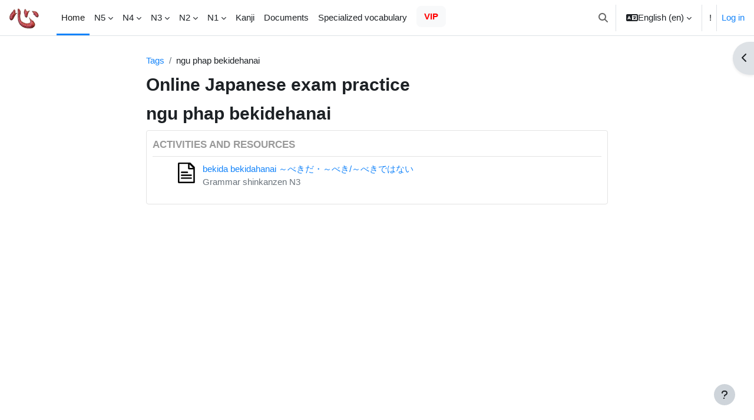

--- FILE ---
content_type: text/html; charset=utf-8
request_url: https://www.luyenthitiengnhat.edu.vn/tag/index.php?tc=1&tag=ngu%20phap%20bekidehanai&from=9456&ctx=9456
body_size: 20690
content:
<!DOCTYPE html>

<html  dir="ltr" lang="en" xml:lang="en">
<head>
    <title>Tag - ngu phap bekidehanai | Online Japanese exam practice</title>
    <link rel="shortcut icon" href="https://www.luyenthitiengnhat.edu.vn/theme/image.php/boost/theme/1752013149/favicon" />
    <meta http-equiv="Content-Type" content="text/html; charset=utf-8" />
<meta name="keywords" content="moodle, Tag - ngu phap bekidehanai | Online Japanese exam practice" />
<link rel="stylesheet" type="text/css" href="https://www.luyenthitiengnhat.edu.vn/theme/yui_combo.php?rollup/3.18.1/yui-moodlesimple-min.css" /><script id="firstthemesheet" type="text/css">/** Required in order to fix style inclusion problems in IE with YUI **/</script><link rel="stylesheet" type="text/css" href="https://www.luyenthitiengnhat.edu.vn/theme/styles.php/boost/1752013149_1656087487/all" />
<script>
//<![CDATA[
var M = {}; M.yui = {};
M.pageloadstarttime = new Date();
M.cfg = {"wwwroot":"https:\/\/www.luyenthitiengnhat.edu.vn","homeurl":{},"sesskey":"8rX7a2QnMR","sessiontimeout":"4838400","sessiontimeoutwarning":1200,"themerev":"1752013149","slasharguments":1,"theme":"boost","iconsystemmodule":"core\/icon_system_fontawesome","jsrev":"1752013149","admin":"admin","svgicons":true,"usertimezone":"Asia\/Ho_Chi_Minh","language":"en","courseId":1,"courseContextId":2,"contextid":1,"contextInstanceId":0,"langrev":1764703467,"templaterev":"1752013149"};var yui1ConfigFn = function(me) {if(/-skin|reset|fonts|grids|base/.test(me.name)){me.type='css';me.path=me.path.replace(/\.js/,'.css');me.path=me.path.replace(/\/yui2-skin/,'/assets/skins/sam/yui2-skin')}};
var yui2ConfigFn = function(me) {var parts=me.name.replace(/^moodle-/,'').split('-'),component=parts.shift(),module=parts[0],min='-min';if(/-(skin|core)$/.test(me.name)){parts.pop();me.type='css';min=''}
if(module){var filename=parts.join('-');me.path=component+'/'+module+'/'+filename+min+'.'+me.type}else{me.path=component+'/'+component+'.'+me.type}};
YUI_config = {"debug":false,"base":"https:\/\/www.luyenthitiengnhat.edu.vn\/lib\/yuilib\/3.18.1\/","comboBase":"https:\/\/www.luyenthitiengnhat.edu.vn\/theme\/yui_combo.php?","combine":true,"filter":null,"insertBefore":"firstthemesheet","groups":{"yui2":{"base":"https:\/\/www.luyenthitiengnhat.edu.vn\/lib\/yuilib\/2in3\/2.9.0\/build\/","comboBase":"https:\/\/www.luyenthitiengnhat.edu.vn\/theme\/yui_combo.php?","combine":true,"ext":false,"root":"2in3\/2.9.0\/build\/","patterns":{"yui2-":{"group":"yui2","configFn":yui1ConfigFn}}},"moodle":{"name":"moodle","base":"https:\/\/www.luyenthitiengnhat.edu.vn\/theme\/yui_combo.php?m\/1752013149\/","combine":true,"comboBase":"https:\/\/www.luyenthitiengnhat.edu.vn\/theme\/yui_combo.php?","ext":false,"root":"m\/1752013149\/","patterns":{"moodle-":{"group":"moodle","configFn":yui2ConfigFn}},"filter":null,"modules":{"moodle-core-event":{"requires":["event-custom"]},"moodle-core-dragdrop":{"requires":["base","node","io","dom","dd","event-key","event-focus","moodle-core-notification"]},"moodle-core-blocks":{"requires":["base","node","io","dom","dd","dd-scroll","moodle-core-dragdrop","moodle-core-notification"]},"moodle-core-notification":{"requires":["moodle-core-notification-dialogue","moodle-core-notification-alert","moodle-core-notification-confirm","moodle-core-notification-exception","moodle-core-notification-ajaxexception"]},"moodle-core-notification-dialogue":{"requires":["base","node","panel","escape","event-key","dd-plugin","moodle-core-widget-focusafterclose","moodle-core-lockscroll"]},"moodle-core-notification-alert":{"requires":["moodle-core-notification-dialogue"]},"moodle-core-notification-confirm":{"requires":["moodle-core-notification-dialogue"]},"moodle-core-notification-exception":{"requires":["moodle-core-notification-dialogue"]},"moodle-core-notification-ajaxexception":{"requires":["moodle-core-notification-dialogue"]},"moodle-core-actionmenu":{"requires":["base","event","node-event-simulate"]},"moodle-core-handlebars":{"condition":{"trigger":"handlebars","when":"after"}},"moodle-core-lockscroll":{"requires":["plugin","base-build"]},"moodle-core-formchangechecker":{"requires":["base","event-focus","moodle-core-event"]},"moodle-core-chooserdialogue":{"requires":["base","panel","moodle-core-notification"]},"moodle-core-maintenancemodetimer":{"requires":["base","node"]},"moodle-core_availability-form":{"requires":["base","node","event","event-delegate","panel","moodle-core-notification-dialogue","json"]},"moodle-backup-backupselectall":{"requires":["node","event","node-event-simulate","anim"]},"moodle-course-dragdrop":{"requires":["base","node","io","dom","dd","dd-scroll","moodle-core-dragdrop","moodle-core-notification","moodle-course-coursebase","moodle-course-util"]},"moodle-course-categoryexpander":{"requires":["node","event-key"]},"moodle-course-util":{"requires":["node"],"use":["moodle-course-util-base"],"submodules":{"moodle-course-util-base":{},"moodle-course-util-section":{"requires":["node","moodle-course-util-base"]},"moodle-course-util-cm":{"requires":["node","moodle-course-util-base"]}}},"moodle-course-management":{"requires":["base","node","io-base","moodle-core-notification-exception","json-parse","dd-constrain","dd-proxy","dd-drop","dd-delegate","node-event-delegate"]},"moodle-form-dateselector":{"requires":["base","node","overlay","calendar"]},"moodle-form-shortforms":{"requires":["node","base","selector-css3","moodle-core-event"]},"moodle-question-preview":{"requires":["base","dom","event-delegate","event-key","core_question_engine"]},"moodle-question-chooser":{"requires":["moodle-core-chooserdialogue"]},"moodle-question-searchform":{"requires":["base","node"]},"moodle-availability_completion-form":{"requires":["base","node","event","moodle-core_availability-form"]},"moodle-availability_date-form":{"requires":["base","node","event","io","moodle-core_availability-form"]},"moodle-availability_grade-form":{"requires":["base","node","event","moodle-core_availability-form"]},"moodle-availability_group-form":{"requires":["base","node","event","moodle-core_availability-form"]},"moodle-availability_grouping-form":{"requires":["base","node","event","moodle-core_availability-form"]},"moodle-availability_profile-form":{"requires":["base","node","event","moodle-core_availability-form"]},"moodle-mod_assign-history":{"requires":["node","transition"]},"moodle-mod_quiz-dragdrop":{"requires":["base","node","io","dom","dd","dd-scroll","moodle-core-dragdrop","moodle-core-notification","moodle-mod_quiz-quizbase","moodle-mod_quiz-util-base","moodle-mod_quiz-util-page","moodle-mod_quiz-util-slot","moodle-course-util"]},"moodle-mod_quiz-quizbase":{"requires":["base","node"]},"moodle-mod_quiz-questionchooser":{"requires":["moodle-core-chooserdialogue","moodle-mod_quiz-util","querystring-parse"]},"moodle-mod_quiz-autosave":{"requires":["base","node","event","event-valuechange","node-event-delegate","io-form"]},"moodle-mod_quiz-modform":{"requires":["base","node","event"]},"moodle-mod_quiz-toolboxes":{"requires":["base","node","event","event-key","io","moodle-mod_quiz-quizbase","moodle-mod_quiz-util-slot","moodle-core-notification-ajaxexception"]},"moodle-mod_quiz-util":{"requires":["node","moodle-core-actionmenu"],"use":["moodle-mod_quiz-util-base"],"submodules":{"moodle-mod_quiz-util-base":{},"moodle-mod_quiz-util-slot":{"requires":["node","moodle-mod_quiz-util-base"]},"moodle-mod_quiz-util-page":{"requires":["node","moodle-mod_quiz-util-base"]}}},"moodle-message_airnotifier-toolboxes":{"requires":["base","node","io"]},"moodle-filter_glossary-autolinker":{"requires":["base","node","io-base","json-parse","event-delegate","overlay","moodle-core-event","moodle-core-notification-alert","moodle-core-notification-exception","moodle-core-notification-ajaxexception"]},"moodle-editor_atto-editor":{"requires":["node","transition","io","overlay","escape","event","event-simulate","event-custom","node-event-html5","node-event-simulate","yui-throttle","moodle-core-notification-dialogue","moodle-editor_atto-rangy","handlebars","timers","querystring-stringify"]},"moodle-editor_atto-plugin":{"requires":["node","base","escape","event","event-outside","handlebars","event-custom","timers","moodle-editor_atto-menu"]},"moodle-editor_atto-menu":{"requires":["moodle-core-notification-dialogue","node","event","event-custom"]},"moodle-editor_atto-rangy":{"requires":[]},"moodle-report_eventlist-eventfilter":{"requires":["base","event","node","node-event-delegate","datatable","autocomplete","autocomplete-filters"]},"moodle-report_loglive-fetchlogs":{"requires":["base","event","node","io","node-event-delegate"]},"moodle-gradereport_history-userselector":{"requires":["escape","event-delegate","event-key","handlebars","io-base","json-parse","moodle-core-notification-dialogue"]},"moodle-qbank_editquestion-chooser":{"requires":["moodle-core-chooserdialogue"]},"moodle-tool_lp-dragdrop-reorder":{"requires":["moodle-core-dragdrop"]},"moodle-assignfeedback_editpdf-editor":{"requires":["base","event","node","io","graphics","json","event-move","event-resize","transition","querystring-stringify-simple","moodle-core-notification-dialog","moodle-core-notification-alert","moodle-core-notification-warning","moodle-core-notification-exception","moodle-core-notification-ajaxexception"]},"moodle-atto_accessibilitychecker-button":{"requires":["color-base","moodle-editor_atto-plugin"]},"moodle-atto_accessibilityhelper-button":{"requires":["moodle-editor_atto-plugin"]},"moodle-atto_align-button":{"requires":["moodle-editor_atto-plugin"]},"moodle-atto_bold-button":{"requires":["moodle-editor_atto-plugin"]},"moodle-atto_charmap-button":{"requires":["moodle-editor_atto-plugin"]},"moodle-atto_clear-button":{"requires":["moodle-editor_atto-plugin"]},"moodle-atto_collapse-button":{"requires":["moodle-editor_atto-plugin"]},"moodle-atto_emojipicker-button":{"requires":["moodle-editor_atto-plugin"]},"moodle-atto_emoticon-button":{"requires":["moodle-editor_atto-plugin"]},"moodle-atto_equation-button":{"requires":["moodle-editor_atto-plugin","moodle-core-event","io","event-valuechange","tabview","array-extras"]},"moodle-atto_h5p-button":{"requires":["moodle-editor_atto-plugin"]},"moodle-atto_html-button":{"requires":["promise","moodle-editor_atto-plugin","moodle-atto_html-beautify","moodle-atto_html-codemirror","event-valuechange"]},"moodle-atto_html-beautify":{},"moodle-atto_html-codemirror":{"requires":["moodle-atto_html-codemirror-skin"]},"moodle-atto_image-button":{"requires":["moodle-editor_atto-plugin"]},"moodle-atto_indent-button":{"requires":["moodle-editor_atto-plugin"]},"moodle-atto_italic-button":{"requires":["moodle-editor_atto-plugin"]},"moodle-atto_link-button":{"requires":["moodle-editor_atto-plugin"]},"moodle-atto_managefiles-button":{"requires":["moodle-editor_atto-plugin"]},"moodle-atto_managefiles-usedfiles":{"requires":["node","escape"]},"moodle-atto_media-button":{"requires":["moodle-editor_atto-plugin","moodle-form-shortforms"]},"moodle-atto_noautolink-button":{"requires":["moodle-editor_atto-plugin"]},"moodle-atto_orderedlist-button":{"requires":["moodle-editor_atto-plugin"]},"moodle-atto_recordrtc-button":{"requires":["moodle-editor_atto-plugin","moodle-atto_recordrtc-recording"]},"moodle-atto_recordrtc-recording":{"requires":["moodle-atto_recordrtc-button"]},"moodle-atto_rtl-button":{"requires":["moodle-editor_atto-plugin"]},"moodle-atto_strike-button":{"requires":["moodle-editor_atto-plugin"]},"moodle-atto_subscript-button":{"requires":["moodle-editor_atto-plugin"]},"moodle-atto_superscript-button":{"requires":["moodle-editor_atto-plugin"]},"moodle-atto_table-button":{"requires":["moodle-editor_atto-plugin","moodle-editor_atto-menu","event","event-valuechange"]},"moodle-atto_title-button":{"requires":["moodle-editor_atto-plugin"]},"moodle-atto_underline-button":{"requires":["moodle-editor_atto-plugin"]},"moodle-atto_undo-button":{"requires":["moodle-editor_atto-plugin"]},"moodle-atto_unorderedlist-button":{"requires":["moodle-editor_atto-plugin"]}}},"gallery":{"name":"gallery","base":"https:\/\/www.luyenthitiengnhat.edu.vn\/lib\/yuilib\/gallery\/","combine":true,"comboBase":"https:\/\/www.luyenthitiengnhat.edu.vn\/theme\/yui_combo.php?","ext":false,"root":"gallery\/1752013149\/","patterns":{"gallery-":{"group":"gallery"}}}},"modules":{"core_filepicker":{"name":"core_filepicker","fullpath":"https:\/\/www.luyenthitiengnhat.edu.vn\/lib\/javascript.php\/1752013149\/repository\/filepicker.js","requires":["base","node","node-event-simulate","json","async-queue","io-base","io-upload-iframe","io-form","yui2-treeview","panel","cookie","datatable","datatable-sort","resize-plugin","dd-plugin","escape","moodle-core_filepicker","moodle-core-notification-dialogue"]},"core_comment":{"name":"core_comment","fullpath":"https:\/\/www.luyenthitiengnhat.edu.vn\/lib\/javascript.php\/1752013149\/comment\/comment.js","requires":["base","io-base","node","json","yui2-animation","overlay","escape"]}},"logInclude":[],"logExclude":[],"logLevel":null};
M.yui.loader = {modules: {}};

//]]>
</script>

 <meta name = "msvalidate.01" content = "4ED39D4C28140F9F5A6B8B781E0FE98E" />
<meta name = 'dmca-site-verify' content = 'aEVqM0ZpK2srcERWalFsWmhKbFEwRklhaDRyVDRZRTUxaklmL01tc3g3az01' />
<!-- twitter card details -->
              <meta content='summary' name='twitter:card'/>
              <meta content='@Doxuantot' name='https://twitter.com/Doxuantot'/>
              <meta expr:content='data:blog.url' name='twitter:url'/>
              <meta expr:content='data:blog.pageName' name='ShiShan To'/>
              <meta expr:content='data:blog.metaDescription' name='twitter:description'/>
              <meta expr:content='data:blog.postImageThumbnailUrl' name='twitter:image'/>
              <meta content='@Doxuantot' name='twitter:creator'/>
    <!-- end twitter card details -->

<link rel="canonical" href="https://www.luyenthitiengnhat.edu.vn/" />
<link rel="manifest" href="https://www.luyenthitiengnhat.edu.vn/manifest.webmanifest">
<meta name="robots" content="index,follow,noodp" />
<link rel = "image_src" href = "https://www.luyenthitiengnhat.edu.vn/pluginfile.php/19/coursecat/description/de-thi-jlpt-cac-nam.png">
<meta name="robots" content="noarchive">
<meta property="og:site_name" content="Luyện thi tiếng nhật online jlpt miễn phí" />
<meta property="og:type" content="Website" />
<meta property="og:locale" content="vi_VN" />
<meta property="fb:app_id" content="1763545360356233" />
 <meta property="fb:pages" content="1807735229494490" />
<meta property="og:title" itemprop="name" content="Học tiếng nhật online, luyện thi tiếng nhật online, thi thử tiếng nhật online" />    
<meta property="og:url" itemprop="url" content="https://www.luyenthitiengnhat.edu.vn/" />
<meta property = "og:image" content = "https://www.luyenthitiengnhat.edu.vn/pluginfile.php/2/course/section/79/luyenthitiengnhat.png">
<meta property = "og:description" content = "học tiếng nhật online miễn phí, luyen thi tieng nhat, jlpt n5, n4, n3, n2, n1, thi thu tieng nhat luyen thi nat test, tọp, j test">
<meta name="keywords" content="học tiếng nhật online miễn phí, luyen thi tieng nhat, jlpt n5, n4, n3, n2, n1, thi thu tieng nhat luyen thi nat test, tọp, j test"/>
<meta name="viewport" content="width=device-width">
<script src="//code.jquery.com/jquery-3.3.1.min.js"></script>
<script async src="https://fundingchoicesmessages.google.com/i/pub-4864178894350786?ers=1" nonce="s--xhnNz6fF18-hjCRFJ7A"></script><script nonce="s--xhnNz6fF18-hjCRFJ7A">(function() {function signalGooglefcPresent() {if (!window.frames['googlefcPresent']) {if (document.body) {const iframe = document.createElement('iframe'); iframe.style = 'width: 0; height: 0; border: none; z-index: -1000; left: -1000px; top: -1000px;'; iframe.style.display = 'none'; iframe.name = 'googlefcPresent'; document.body.appendChild(iframe);} else {setTimeout(signalGooglefcPresent, 0);}}}signalGooglefcPresent();})();</script>
<script>(function(){/*

 Copyright The Closure Library Authors.
 SPDX-License-Identifier: Apache-2.0
*/
'use strict';var aa=function(a){var b=0;return function(){return b<a.length?{done:!1,value:a[b++]}:{done:!0}}},ba="function"==typeof Object.create?Object.create:function(a){var b=function(){};b.prototype=a;return new b},k;if("function"==typeof Object.setPrototypeOf)k=Object.setPrototypeOf;else{var m;a:{var ca={a:!0},n={};try{n.__proto__=ca;m=n.a;break a}catch(a){}m=!1}k=m?function(a,b){a.__proto__=b;if(a.__proto__!==b)throw new TypeError(a+" is not extensible");return a}:null}
var p=k,q=function(a,b){a.prototype=ba(b.prototype);a.prototype.constructor=a;if(p)p(a,b);else for(var c in b)if("prototype"!=c)if(Object.defineProperties){var d=Object.getOwnPropertyDescriptor(b,c);d&&Object.defineProperty(a,c,d)}else a[c]=b[c];a.v=b.prototype},r=this||self,da=function(){},t=function(a){return a};var u;var w=function(a,b){this.g=b===v?a:""};w.prototype.toString=function(){return this.g+""};var v={},x=function(a){if(void 0===u){var b=null;var c=r.trustedTypes;if(c&&c.createPolicy){try{b=c.createPolicy("goog#html",{createHTML:t,createScript:t,createScriptURL:t})}catch(d){r.console&&r.console.error(d.message)}u=b}else u=b}a=(b=u)?b.createScriptURL(a):a;return new w(a,v)};var A=function(){return Math.floor(2147483648*Math.random()).toString(36)+Math.abs(Math.floor(2147483648*Math.random())^Date.now()).toString(36)};var B={},C=null;var D="function"===typeof Uint8Array;function E(a,b,c){return"object"===typeof a?D&&!Array.isArray(a)&&a instanceof Uint8Array?c(a):F(a,b,c):b(a)}function F(a,b,c){if(Array.isArray(a)){for(var d=Array(a.length),e=0;e<a.length;e++){var f=a[e];null!=f&&(d[e]=E(f,b,c))}Array.isArray(a)&&a.s&&G(d);return d}d={};for(e in a)Object.prototype.hasOwnProperty.call(a,e)&&(f=a[e],null!=f&&(d[e]=E(f,b,c)));return d}
function ea(a){return F(a,function(b){return"number"===typeof b?isFinite(b)?b:String(b):b},function(b){var c;void 0===c&&(c=0);if(!C){C={};for(var d="ABCDEFGHIJKLMNOPQRSTUVWXYZabcdefghijklmnopqrstuvwxyz0123456789".split(""),e=["+/=","+/","-_=","-_.","-_"],f=0;5>f;f++){var h=d.concat(e[f].split(""));B[f]=h;for(var g=0;g<h.length;g++){var l=h[g];void 0===C[l]&&(C[l]=g)}}}c=B[c];d=Array(Math.floor(b.length/3));e=c[64]||"";for(f=h=0;h<b.length-2;h+=3){var y=b[h],z=b[h+1];l=b[h+2];g=c[y>>2];y=c[(y&3)<<
4|z>>4];z=c[(z&15)<<2|l>>6];l=c[l&63];d[f++]=""+g+y+z+l}g=0;l=e;switch(b.length-h){case 2:g=b[h+1],l=c[(g&15)<<2]||e;case 1:b=b[h],d[f]=""+c[b>>2]+c[(b&3)<<4|g>>4]+l+e}return d.join("")})}var fa={s:{value:!0,configurable:!0}},G=function(a){Array.isArray(a)&&!Object.isFrozen(a)&&Object.defineProperties(a,fa);return a};var H;var J=function(a,b,c){var d=H;H=null;a||(a=d);d=this.constructor.u;a||(a=d?[d]:[]);this.j=d?0:-1;this.h=null;this.g=a;a:{d=this.g.length;a=d-1;if(d&&(d=this.g[a],!(null===d||"object"!=typeof d||Array.isArray(d)||D&&d instanceof Uint8Array))){this.l=a-this.j;this.i=d;break a}void 0!==b&&-1<b?(this.l=Math.max(b,a+1-this.j),this.i=null):this.l=Number.MAX_VALUE}if(c)for(b=0;b<c.length;b++)a=c[b],a<this.l?(a+=this.j,(d=this.g[a])?G(d):this.g[a]=I):(d=this.l+this.j,this.g[d]||(this.i=this.g[d]={}),(d=this.i[a])?
G(d):this.i[a]=I)},I=Object.freeze(G([])),K=function(a,b){if(-1===b)return null;if(b<a.l){b+=a.j;var c=a.g[b];return c!==I?c:a.g[b]=G([])}if(a.i)return c=a.i[b],c!==I?c:a.i[b]=G([])},M=function(a,b){var c=L;if(-1===b)return null;a.h||(a.h={});if(!a.h[b]){var d=K(a,b);d&&(a.h[b]=new c(d))}return a.h[b]};J.prototype.toJSON=function(){var a=N(this,!1);return ea(a)};
var N=function(a,b){if(a.h)for(var c in a.h)if(Object.prototype.hasOwnProperty.call(a.h,c)){var d=a.h[c];if(Array.isArray(d))for(var e=0;e<d.length;e++)d[e]&&N(d[e],b);else d&&N(d,b)}return a.g},O=function(a,b){H=b=b?JSON.parse(b):null;a=new a(b);H=null;return a};J.prototype.toString=function(){return N(this,!1).toString()};var P=function(a){J.call(this,a)};q(P,J);function ha(a){var b,c=(a.ownerDocument&&a.ownerDocument.defaultView||window).document,d=null===(b=c.querySelector)||void 0===b?void 0:b.call(c,"script[nonce]");(b=d?d.nonce||d.getAttribute("nonce")||"":"")&&a.setAttribute("nonce",b)};var Q=function(a,b){b=String(b);"application/xhtml+xml"===a.contentType&&(b=b.toLowerCase());return a.createElement(b)},R=function(a){this.g=a||r.document||document};R.prototype.appendChild=function(a,b){a.appendChild(b)};var S=function(a,b,c,d,e,f){try{var h=a.g,g=Q(a.g,"SCRIPT");g.async=!0;g.src=b instanceof w&&b.constructor===w?b.g:"type_error:TrustedResourceUrl";ha(g);h.head.appendChild(g);g.addEventListener("load",function(){e();d&&h.head.removeChild(g)});g.addEventListener("error",function(){0<c?S(a,b,c-1,d,e,f):(d&&h.head.removeChild(g),f())})}catch(l){f()}};var ia=r.atob("aHR0cHM6Ly93d3cuZ3N0YXRpYy5jb20vaW1hZ2VzL2ljb25zL21hdGVyaWFsL3N5c3RlbS8xeC93YXJuaW5nX2FtYmVyXzI0ZHAucG5n"),ja=r.atob("WW91IGFyZSBzZWVpbmcgdGhpcyBtZXNzYWdlIGJlY2F1c2UgYWQgb3Igc2NyaXB0IGJsb2NraW5nIHNvZnR3YXJlIGlzIGludGVyZmVyaW5nIHdpdGggdGhpcyBwYWdlLg=="),ka=r.atob("RGlzYWJsZSBhbnkgYWQgb3Igc2NyaXB0IGJsb2NraW5nIHNvZnR3YXJlLCB0aGVuIHJlbG9hZCB0aGlzIHBhZ2Uu"),la=function(a,b,c){this.h=a;this.j=new R(this.h);this.g=null;this.i=[];this.l=!1;this.o=b;this.m=c},V=function(a){if(a.h.body&&!a.l){var b=
function(){T(a);r.setTimeout(function(){return U(a,3)},50)};S(a.j,a.o,2,!0,function(){r[a.m]||b()},b);a.l=!0}},T=function(a){for(var b=W(1,5),c=0;c<b;c++){var d=X(a);a.h.body.appendChild(d);a.i.push(d)}b=X(a);b.style.bottom="0";b.style.left="0";b.style.position="fixed";b.style.width=W(100,110).toString()+"%";b.style.zIndex=W(2147483544,2147483644).toString();b.style["background-color"]=ma(249,259,242,252,219,229);b.style["box-shadow"]="0 0 12px #888";b.style.color=ma(0,10,0,10,0,10);b.style.display=
"flex";b.style["justify-content"]="center";b.style["font-family"]="Roboto, Arial";c=X(a);c.style.width=W(80,85).toString()+"%";c.style.maxWidth=W(750,775).toString()+"px";c.style.margin="24px";c.style.display="flex";c.style["align-items"]="flex-start";c.style["justify-content"]="center";d=Q(a.j.g,"IMG");d.className=A();d.src=ia;d.style.height="24px";d.style.width="24px";d.style["padding-right"]="16px";var e=X(a),f=X(a);f.style["font-weight"]="bold";f.textContent=ja;var h=X(a);h.textContent=ka;Y(a,
e,f);Y(a,e,h);Y(a,c,d);Y(a,c,e);Y(a,b,c);a.g=b;a.h.body.appendChild(a.g);b=W(1,5);for(c=0;c<b;c++)d=X(a),a.h.body.appendChild(d),a.i.push(d)},Y=function(a,b,c){for(var d=W(1,5),e=0;e<d;e++){var f=X(a);b.appendChild(f)}b.appendChild(c);c=W(1,5);for(d=0;d<c;d++)e=X(a),b.appendChild(e)},W=function(a,b){return Math.floor(a+Math.random()*(b-a))},ma=function(a,b,c,d,e,f){return"rgb("+W(Math.max(a,0),Math.min(b,255)).toString()+","+W(Math.max(c,0),Math.min(d,255)).toString()+","+W(Math.max(e,0),Math.min(f,
255)).toString()+")"},X=function(a){a=Q(a.j.g,"DIV");a.className=A();return a},U=function(a,b){0>=b||null!=a.g&&0!=a.g.offsetHeight&&0!=a.g.offsetWidth||(na(a),T(a),r.setTimeout(function(){return U(a,b-1)},50))},na=function(a){var b=a.i;var c="undefined"!=typeof Symbol&&Symbol.iterator&&b[Symbol.iterator];b=c?c.call(b):{next:aa(b)};for(c=b.next();!c.done;c=b.next())(c=c.value)&&c.parentNode&&c.parentNode.removeChild(c);a.i=[];(b=a.g)&&b.parentNode&&b.parentNode.removeChild(b);a.g=null};var pa=function(a,b,c,d,e){var f=oa(c),h=function(l){l.appendChild(f);r.setTimeout(function(){f?(0!==f.offsetHeight&&0!==f.offsetWidth?b():a(),f.parentNode&&f.parentNode.removeChild(f)):a()},d)},g=function(l){document.body?h(document.body):0<l?r.setTimeout(function(){g(l-1)},e):b()};g(3)},oa=function(a){var b=document.createElement("div");b.className=a;b.style.width="1px";b.style.height="1px";b.style.position="absolute";b.style.left="-10000px";b.style.top="-10000px";b.style.zIndex="-10000";return b};var L=function(a){J.call(this,a)};q(L,J);var qa=function(a){J.call(this,a)};q(qa,J);var ra=function(a,b){this.l=a;this.m=new R(a.document);this.g=b;this.i=K(this.g,1);b=M(this.g,2);this.o=x(K(b,4)||"");this.h=!1;b=M(this.g,13);b=x(K(b,4)||"");this.j=new la(a.document,b,K(this.g,12))};ra.prototype.start=function(){sa(this)};
var sa=function(a){ta(a);S(a.m,a.o,3,!1,function(){a:{var b=a.i;var c=r.btoa(b);if(c=r[c]){try{var d=O(P,r.atob(c))}catch(e){b=!1;break a}b=b===K(d,1)}else b=!1}b?Z(a,K(a.g,14)):(Z(a,K(a.g,8)),V(a.j))},function(){pa(function(){Z(a,K(a.g,7));V(a.j)},function(){return Z(a,K(a.g,6))},K(a.g,9),K(a.g,10),K(a.g,11))})},Z=function(a,b){a.h||(a.h=!0,a=new a.l.XMLHttpRequest,a.open("GET",b,!0),a.send())},ta=function(a){var b=r.btoa(a.i);a.l[b]&&Z(a,K(a.g,5))};(function(a,b){r[a]=function(c){for(var d=[],e=0;e<arguments.length;++e)d[e-0]=arguments[e];r[a]=da;b.apply(null,d)}})("__h82AlnkH6D91__",function(a){"function"===typeof window.atob&&(new ra(window,O(qa,window.atob(a)))).start()});}).call(this);

window.__h82AlnkH6D91__("[base64]/[base64]/[base64]/[base64]");</script>



<script type="application/ld+json">
{
  "@context" : "http://schema.org",
  "@type" : "Organization",
  "name" : "Luyện thi tiếng nhật online jlpt miễn phí",
  "url" : "https://www.luyenthitiengnhat.edu.vn/",
  "logo": "https://www.luyenthitiengnhat.edu.vn/pluginfile.php?file=%2F1%2Fcore_admin%2Flogocompact%2F300x300%2F1635997552%2FLuyen-thi-tieng-nhat.png"
}
</script>

<!-- Global site tag (gtag.js) - Google Analytics -->
<script async src="https://www.googletagmanager.com/gtag/js?id=UA-110949386-1"></script>
<script>
  window.dataLayer = window.dataLayer || [];
  function gtag(){dataLayer.push(arguments);}
  gtag('js', new Date());
  gtag('config', 'UA-110949386-1');
</script>

<script>
  !function(f,b,e,v,n,t,s)
  {if(f.fbq)return;n=f.fbq=function(){n.callMethod?
  n.callMethod.apply(n,arguments):n.queue.push(arguments)};
  if(!f._fbq)f._fbq=n;n.push=n;n.loaded=!0;n.version='2.0';
  n.queue=[];t=b.createElement(e);t.async=!0;
  t.src=v;s=b.getElementsByTagName(e)[0];
  s.parentNode.insertBefore(t,s)}(window, document,'script',
  'https://connect.facebook.net/en_US/fbevents.js');
  fbq('init', '462141951254261');
  fbq('track', 'PageView');
</script>
<noscript><img height="1" width="1" style="display:none"
  src="https://www.facebook.com/tr?id=462141951254261&ev=PageView&noscript=1"
/></noscript>
<script async custom-element="amp-auto-ads"
        src="https://cdn.ampproject.org/v0/amp-auto-ads-0.1.js">
</script>
<script async custom-element="amp-ad" src="https://cdn.ampproject.org/v0/amp-ad-0.1.js"></script>
<div id="allModal" ></div>
<div id="gioithieus" style="display:none" ></div>
<!-- <div class="banner">
    <img class="mybanner" src="https://www.luyenthitiengnhat.edu.vn/pluginfile.php/7850/coursecat/description/background-header.jpg" alt="hoc va luyen thi tieng nhat online" style="margin:60px 0 -55px 0; width:100%; padding-left:1%; padding-right:1%;">
    </div> -->
<!-- --------------------Ads----------------------------------- -->
<div class="centerMark">
    <div class="centerMarkContent"> </div>
</div>
 <!--showBanner-->


    <meta name="viewport" content="width=device-width, initial-scale=1.0">
</head>
<body  id="page-tag-index" class="format-site  path-tag chrome dir-ltr lang-en yui-skin-sam yui3-skin-sam www-luyenthitiengnhat-edu-vn pagelayout-standard course-1 context-1 theme uses-drawers drawer-open-index">
<div class="toast-wrapper mx-auto py-0 fixed-top" role="status" aria-live="polite"></div>
<div id="page-wrapper" class="d-print-block">

    <div>
    <a class="sr-only sr-only-focusable" href="#maincontent">Skip to main content</a>
</div><script src="https://www.luyenthitiengnhat.edu.vn/lib/javascript.php/1752013149/lib/polyfills/polyfill.js"></script>
<script src="https://www.luyenthitiengnhat.edu.vn/theme/yui_combo.php?rollup/3.18.1/yui-moodlesimple-min.js"></script><script src="https://www.luyenthitiengnhat.edu.vn/lib/javascript.php/1752013149/lib/javascript-static.js"></script>
<script>
//<![CDATA[
document.body.className += ' jsenabled';
//]]>
</script>


<script async src="https://pagead2.googlesyndication.com/pagead/js/adsbygoogle.js?client=ca-pub-4864178894350786"
     crossorigin="anonymous"></script>
<amp-auto-ads type="adsense"
        data-ad-client="ca-pub-4864178894350786">
</amp-auto-ads>

<script>
<!--
document.write(unescape("%3Cstyle%20type%3D%22text/css%22%3E%20@media%20print%20%7B%20body%20%7B%20display%3Anone%20%7D%20%7D%20%3C/style%3E"));
//-->
</script>  

<style>
/* ip */
#id_security{
        display: none
    }
.singlebutton .btn, #fgroup_id_buttonar .btn, .confirmation-buttons .btn, #login input, #adminsettings .btn, .gsc-search-button, .gsc-input-box, #loginbtn, .card-body .btn, .mform input, #id_country, .mod_quiz-next-nav, .search-input-form input{
   border-radius: 20px;
}
.potentialidp .btn{
    margin-bottom: 3px;
    border-radius: 20px;
}
.khh2{
background-image: linear-gradient(to top,#fff,#84d7ff); border-radius: 20px; padding-left: 18px; 
}
.khh3{
background-image: linear-gradient(to top,#fff,#f9f9f9); margin-left:20px; margin-right:20px; font-size: 16px;
}
.khh4{
background-image: linear-gradient(to top,#fff,#f9f9f9); margin-left:30px; margin-right:30px; font-size: 13px;
}
.coltot {
    background-color: #f8f9fa;
    border-radius: 20px;
    padding-left: 1px;
    padding-right: 1px;
    margin-right: 15px;
    margin-left: 15px;
    margin-bottom: 30px;
}

.pDescription {
    padding-left: 10px;
    padding-right: 10px;
}
@media (min-width: 576px){
   .jsenabled .btn-footer-popover {
       z-index: 9999;
 }
</style>

<!-- --------------------footer banner----------------------------------- -->

<script>
    $( document ).ready(function() {
        $('.fixed-top .ml-auto').before('<div id="divDk"></div>');
        
        if($("#checkModalAds" ).hasClass("modalAds")){
            let htmlModalAds = `<div class="modal fade" id="modalAds" tabindex="-1" aria-labelledby="exampleModalLabel" style="display: none;" aria-hidden="true">
            <div class="modal-dialog modal-dialog-centered modal-sm" role="document">
            <div class="modal-content">
                <div class="modal-body bodyAds">
                    <button type="button" class="close" data-dismiss="modal" aria-label="Close">
                        <span aria-hidden="true">×</span>
                    </button>
                    <div class="contentModalAds"><button style="width: 100%;border-radius: 20px;" class="btn btn-primary" type="button">DOWNLOAD</button>
                    </div>
                </div>
            </div>
            </div>
            </div>`;
            $('body').append(htmlModalAds);
        }
    
        if($("#btnDangkyNotLogin" ).hasClass("btnDangky")){
            $('#divDk').append($("#btnDangkyNotLogin")[0].outerHTML);
            let htmlModalDangKyNotLogin = `<div class="modal fade" id="modalDk" tabindex="-1" aria-labelledby="exampleModalLabel" style="display: none;" aria-hidden="true">
                <div class="modal-dialog modal-dialog-centered">
                    <div class="modal-content">
                        <div class="modal-header">
                            <h4>Vui lòng đăng nhập để đăng ký VIP</h4>
    
                            <button type="button" class="close" data-dismiss="modal" aria-label="Close">
                                <span aria-hidden="true">×</span>
                            </button>
                        </div>
                        <div class="modal-footer">
                            <a href="https://www.luyenthitiengnhat.edu.vn/login/index.php" style="width: 100%;border-radius: 20px;" class="btn btn-primary" type="button">ĐĂNG NHẬP</a>
                        </div>
                    </div>
                </div>
            </div>`;
            $('body').append(htmlModalDangKyNotLogin);
        }
        
        if($("#btnDangky" ).hasClass("btnDangky")){
            $('#divDk').append($("#btnDangky")[0].outerHTML);
            let htmlModalDangKy = `<div class="modal fade" id="modalDk" tabindex="-1" role="dialog" aria-labelledby="exampleModalCenterTitle" aria-hidden="true" style="display: none;">
                <div class="modal-dialog modal-dialog-centered" role="document">
                    <div class="modal-content">
                        <div class="modal-header">
                            <p class="modal-title" id="exampleModalLabel">ĐĂNG KÝ VIP /</p> &nbsp;&nbsp;
                            <a style="border-radius: 20px; margin-top: -2px; padding-bottom: 0px; padding-top: 0px;" class="btn btn-danger" type="button" href="https://www.facebook.com/luyenthitiengnhat.edu.vn">CHÁT NGAY</a>
                            <button type="button" class="close" data-dismiss="modal" aria-label="Close">
                                <span aria-hidden="true">×</span>
                            </button>
    
                        </div>
                        <form id="formDKNew">
                            <div class="modal-body">
    
                                <fieldset>
                                    <div class="form-group">
                                        <!-- <i class="fa fa-user" aria-hidden="true"></i> -->
                                        <input class="form-control" id="name" name="name" type="text" maxlength="45" title="Nhập chính xác tên của họ" value="" placeholder="Họ và tên *">
                                        <div id='checkName' style="color: red"></div>
                                    </div>
                                    <div class="form-group">
                                        <input class="form-control" id="email" name="email" type="email" maxlength="60" value="" placeholder="E-mail *">
                                        <div id='checkEmail' style="color: red"></div>
                                    </div>
                                    <div class="form-group">
                                        <input class="form-control" id="phone" name="phone" type="text" minlength="9" maxlength="11" value="" placeholder="Số điện thoại *">
                                        <div id='checkPhone' style="color: red"></div>
                                    </div>
                                    <div class="form-group">
                                        <select class="form-control" id="subject" name="subject" placeholder="Level N mấy?  *" style="cursor: pointer;">
                                            <option value="" disabled="" selected="" hidden="">Lựa chọn *</option>
                                            <option>N5</option>
                                            <option>N4</option>
                                            <option>N3</option>
                                            <option>N2</option>
                                            <option>N1</option>
                                        </select>
                                        <div id='checkSubject' style="color: red"></div>
                                    </div>
                                    <div class="form-group">
                                        <textarea class="form-control" id="message" name="message" rows="5" cols="58" minlength="5" title="Minimum 5 character" placeholder="Nội dung *"></textarea>
                                    </div>
                                    <input required="required" id="hidden" name="hidden" value="" style="display: none;">
                                    <input id="registrationDate" name="registrationDate" value="" style="display: none;">
                                    <!-- <input class="form-control is-valid" id="subject" name="subject" type="text" style="min-width: 200px; max-width: 400px" maxlength="80" minlength="5" title="Nhập N mấy?" required="required"> <br> -->
                                    <!-- <input type="hidden" id="sesskey" name="sesskey" value="{sesskey}">{recaptcha} -->
                                </fieldset>
    
                            </div>
                            <div class="modal-footer">
                                <input style="width: 100%;border-radius: 20px;" class="btn btn-primary btnFormDangKy" type="submit" name="submit" id="submitNew" value="ĐĂNG KÝ NGAY">
                            </div>
                        </form>
                    </div>
                </div>
            </div>`;
            $('body').append(htmlModalDangKy);
        }
    
        if($("#blockAds" ).hasClass("blockAds")){
            let htmlBlockAds = `<div class="ads1" style="display: block;">
                <div class="closeAds1">&nbsp;</div>
                <div class="contentads1">&nbsp;</div>
                </div>
                <div class="adsMobile">
                <div class="closeMobile" style="color: white;">&nbsp;</div>
                <div class="contentadsMobile">&nbsp;</div>
                </div>
                <div class="blockAdsLeft">
                <div class="closeBlockAdsLeft">&nbsp;</div>
                <div class="contentadsblockAdsLeft">&nbsp;</div>
                </div>`;
    
            $('body').append(htmlBlockAds);
        }
    
        // Gửi form
        let submit = $("#submitNew");
        submit.click(function() {
            let name = $('#name').val();
            let email = $('#email').val();
            let phone = $('#phone').val();
            let subject = $('#subject').val();
            const date = new Date(Date.now());
            const day = date.getDate();
            const month = date.getMonth() + 1;
            const year = date.getFullYear();
            $('#registrationDate').attr('value', day + '/' + month + '/' + year);
            
            if(name == '') {
                $('#checkName').html('Hãy nhập họ và tên');
            }else{
                $('#checkName').html('');
            }
            if(email == '') {
                $('#checkEmail').html('Hãy nhập email');
            }else{
                $('#checkEmail').html('');
            }
            if(phone == '') {
                $('#checkPhone').html('Hãy nhập số điện thoại');
            }else{
                $('#checkPhone').html('');
            }
            if(subject == null) {
                $('#checkSubject').html('Hãy lựa chọn cấp độ');
            }else{
                $('#checkSubject').html('');
            }
            if(name != '' && email != '' && phone != '' && subject != null ){
                let data = $('form#formDKNew').serialize();
                $.ajax({
                    type : 'POST',
                    url : 'https://script.google.com/macros/s/AKfycbxuwGOGI3s-TdYTwIpmKLYSpuAkNXodsFarOAHrOmRJ_X63x1Ky8RbS_FGwAmWxXC2bYQ/exec',
                    dataType:'json',
                    data : data,
                    success : function(data){
                        if(data == 'false')
                        {
                            alert('Thêm không thành công?');
                        }else{
                            alert('Đăng ký thành công!');
                            $('#modalDkNew').modal('hide')
                        }
                    }
                });
                
                return false;
            }
        });
    });
</script>

    <nav class="navbar fixed-top navbar-light bg-white navbar-expand" aria-label="Site navigation">
    
        <button class="navbar-toggler aabtn d-block d-md-none px-1 my-1 border-0" data-toggler="drawers" data-action="toggle" data-target="theme_boost-drawers-primary">
            <span class="navbar-toggler-icon"></span>
            <span class="sr-only">Side panel</span>
        </button>
    
        <a href="https://www.luyenthitiengnhat.edu.vn/" class="navbar-brand d-none d-md-flex align-items-center m-0 mr-4 p-0 aabtn">
    
                <img src="https://www.luyenthitiengnhat.edu.vn/pluginfile.php/1/core_admin/logocompact/300x300/1752013149/Luyen-thi-tieng-nhat.png" class="logo mr-1" alt="Online Japanese exam practice">
        </a>
            <div class="primary-navigation">
                <nav class="moremenu navigation">
                    <ul id="moremenu-6967007c84215-navbar-nav" role="menubar" class="nav more-nav navbar-nav">
                                <li data-key="home" class="nav-item" role="none" data-forceintomoremenu="false">
                                            <a role="menuitem" class="nav-link active "
                                                href="https://www.luyenthitiengnhat.edu.vn/"
                                                
                                                aria-current="true"
                                                
                                            >
                                                Home
                                            </a>
                                </li>
                                <li class="dropdown nav-item" role="none" data-forceintomoremenu="false">
                                    <a class="dropdown-toggle nav-link  " id="drop-down-6967007c83970" role="menuitem" data-toggle="dropdown"
                                        aria-haspopup="true" aria-expanded="false" href="#" aria-controls="drop-down-menu-6967007c83970"
                                        
                                        
                                        tabindex="-1"
                                    >
                                        N5
                                    </a>
                                    <div class="dropdown-menu" role="menu" id="drop-down-menu-6967007c83970" aria-labelledby="drop-down-6967007c83970">
                                                    <a class="dropdown-item" role="menuitem" href="https://www.luyenthitiengnhat.edu.vn/hoc-va-luyen-thi-n5"  tabindex="-1"
                                                        
                                                    >
                                                        Learn N5 online with a teacher
                                                    </a>
                                                    <a class="dropdown-item" role="menuitem" href="https://www.luyenthitiengnhat.edu.vn/luyen-giai-de-jlpt-n5-full"  tabindex="-1"
                                                        
                                                    >
                                                        Practice solving problems N5 full
                                                    </a>
                                                    <a class="dropdown-item" role="menuitem" href="https://www.luyenthitiengnhat.edu.vn/de-thi-tieng-nhat-jlpt-n5-cac-nam-gan-day"  tabindex="-1"
                                                        
                                                    >
                                                        N5 questions of the years
                                                    </a>
                                                    <a class="dropdown-item" role="menuitem" href="https://www.luyenthitiengnhat.edu.vn/de-thi-nat-test-n5"  tabindex="-1"
                                                        
                                                    >
                                                        Practice N5 nat test questions
                                                    </a>
                                    </div>
                                </li>
                                <li class="dropdown nav-item" role="none" data-forceintomoremenu="false">
                                    <a class="dropdown-toggle nav-link  " id="drop-down-6967007c83de4" role="menuitem" data-toggle="dropdown"
                                        aria-haspopup="true" aria-expanded="false" href="#" aria-controls="drop-down-menu-6967007c83de4"
                                        
                                        
                                        tabindex="-1"
                                    >
                                        N4
                                    </a>
                                    <div class="dropdown-menu" role="menu" id="drop-down-menu-6967007c83de4" aria-labelledby="drop-down-6967007c83de4">
                                                    <a class="dropdown-item" role="menuitem" href="https://www.luyenthitiengnhat.edu.vn/hoc-va-luyen-thi-n4"  tabindex="-1"
                                                        
                                                    >
                                                        Learn N4 online with a teacher
                                                    </a>
                                                    <a class="dropdown-item" role="menuitem" href="https://www.luyenthitiengnhat.edu.vn/luyen-giai-de-tieng-nhat-thi-thu-jlpt-n4"  tabindex="-1"
                                                        
                                                    >
                                                        Practice solving problems N4 full
                                                    </a>
                                                    <a class="dropdown-item" role="menuitem" href="https://www.luyenthitiengnhat.edu.vn/de-thi-tieng-nhat-jlpt-n4-cac-nam-gan-day"  tabindex="-1"
                                                        
                                                    >
                                                        N4 questions of the years
                                                    </a>
                                                    <a class="dropdown-item" role="menuitem" href="https://www.luyenthitiengnhat.edu.vn/de-thi-nat-test-n4"  tabindex="-1"
                                                        
                                                    >
                                                        Practice N4 nat test questions
                                                    </a>
                                    </div>
                                </li>
                                <li class="dropdown nav-item" role="none" data-forceintomoremenu="false">
                                    <a class="dropdown-toggle nav-link  " id="drop-down-6967007c83e25" role="menuitem" data-toggle="dropdown"
                                        aria-haspopup="true" aria-expanded="false" href="#" aria-controls="drop-down-menu-6967007c83e25"
                                        
                                        
                                        tabindex="-1"
                                    >
                                        N3
                                    </a>
                                    <div class="dropdown-menu" role="menu" id="drop-down-menu-6967007c83e25" aria-labelledby="drop-down-6967007c83e25">
                                                    <a class="dropdown-item" role="menuitem" href="https://www.luyenthitiengnhat.edu.vn/de-thi-tieng-nhat-jlpt-n3-cac-nam-gan-day"  tabindex="-1"
                                                        
                                                    >
                                                        N3 questions of the years
                                                    </a>
                                                    <a class="dropdown-item" role="menuitem" href="https://www.luyenthitiengnhat.edu.vn/giai-de-thi-jlpt-n3-cac-nam"  tabindex="-1"
                                                        
                                                    >
                                                        Giải đề thi jlpt N3 các năm
                                                    </a>
                                                    <a class="dropdown-item" role="menuitem" href="https://www.luyenthitiengnhat.edu.vn/luyen-giai-de-tieng-nhat-thi-thu-jlpt-n3"  tabindex="-1"
                                                        
                                                    >
                                                        Practice solving problems N3 full
                                                    </a>
                                                    <a class="dropdown-item" role="menuitem" href="https://www.luyenthitiengnhat.edu.vn/de-thi-j-test-n3"  tabindex="-1"
                                                        
                                                    >
                                                        Practice N3 J test questions
                                                    </a>
                                                    <a class="dropdown-item" role="menuitem" href="https://www.luyenthitiengnhat.edu.vn/de-thi-nat-test-n3"  tabindex="-1"
                                                        
                                                    >
                                                        Practice N3 nat test questions
                                                    </a>
                                                    <a class="dropdown-item" role="menuitem" href="https://www.luyenthitiengnhat.edu.vn/hoc-voi-giao-trinh-shinkanzen-n3"  tabindex="-1"
                                                        
                                                    >
                                                        ShinKanZen N3
                                                    </a>
                                                    <a class="dropdown-item" role="menuitem" href="https://www.luyenthitiengnhat.edu.vn/hoc-voi-giao-trinh-mimikara-n3"  tabindex="-1"
                                                        
                                                    >
                                                        Mimikara N3
                                                    </a>
                                                    <a class="dropdown-item" role="menuitem" href="https://www.luyenthitiengnhat.edu.vn/500-cau-hoi-n3"  tabindex="-1"
                                                        
                                                    >
                                                        500 questions N3
                                                    </a>
                                                    <a class="dropdown-item" role="menuitem" href="https://www.luyenthitiengnhat.edu.vn/gokaku-dekiru-n3"  tabindex="-1"
                                                        
                                                    >
                                                        Gokaku dekiru N3
                                                    </a>
                                    </div>
                                </li>
                                <li class="dropdown nav-item" role="none" data-forceintomoremenu="false">
                                    <a class="dropdown-toggle nav-link  " id="drop-down-6967007c83ea2" role="menuitem" data-toggle="dropdown"
                                        aria-haspopup="true" aria-expanded="false" href="#" aria-controls="drop-down-menu-6967007c83ea2"
                                        
                                        
                                        tabindex="-1"
                                    >
                                        N2
                                    </a>
                                    <div class="dropdown-menu" role="menu" id="drop-down-menu-6967007c83ea2" aria-labelledby="drop-down-6967007c83ea2">
                                                    <a class="dropdown-item" role="menuitem" href="https://www.luyenthitiengnhat.edu.vn/de-thi-tieng-nhat-jlpt-n2-cac-nam-gan-day"  tabindex="-1"
                                                        
                                                    >
                                                        N2 questions of the years
                                                    </a>
                                                    <a class="dropdown-item" role="menuitem" href="https://www.luyenthitiengnhat.edu.vn/giai-de-thi-jlpt-n2-cac-nam"  tabindex="-1"
                                                        
                                                    >
                                                        Giải đề thi jlpt N2 các năm
                                                    </a>
                                                    <a class="dropdown-item" role="menuitem" href="https://www.luyenthitiengnhat.edu.vn/luyen-giai-de-tieng-nhat-thi-thu-jlpt-n2"  tabindex="-1"
                                                        
                                                    >
                                                        Practice solving problems N2 full
                                                    </a>
                                                    <a class="dropdown-item" role="menuitem" href="https://www.luyenthitiengnhat.edu.vn/tu-vung-mimikara-n2"  tabindex="-1"
                                                        
                                                    >
                                                        Vocabulary mimikara N2
                                                    </a>
                                                    <a class="dropdown-item" role="menuitem" href="https://www.luyenthitiengnhat.edu.vn/ngu-phap-shinkanzen-n2"  tabindex="-1"
                                                        
                                                    >
                                                        Grammar shinkanzen N2
                                                    </a>
                                                    <a class="dropdown-item" role="menuitem" href="https://www.luyenthitiengnhat.edu.vn/kanji-soumatome-n2"  tabindex="-1"
                                                        
                                                    >
                                                        Kanji soumatome N2
                                                    </a>
                                                    <a class="dropdown-item" role="menuitem" href="https://www.luyenthitiengnhat.edu.vn/test-chuyen-de-tu-vung-mojigoi-n2"  tabindex="-1"
                                                        
                                                    >
                                                        Goi test N2
                                                    </a>
                                                    <a class="dropdown-item" role="menuitem" href="https://www.luyenthitiengnhat.edu.vn/500-cau-hoi-n2"  tabindex="-1"
                                                        
                                                    >
                                                        500 questions N2
                                                    </a>
                                                    <a class="dropdown-item" role="menuitem" href="https://www.luyenthitiengnhat.edu.vn/pawa-doriru-パワードリル-n2"  tabindex="-1"
                                                        
                                                    >
                                                        Pawa doriru N2
                                                    </a>
                                                    <a class="dropdown-item" role="menuitem" href="https://www.luyenthitiengnhat.edu.vn/20-nichi-n2"  tabindex="-1"
                                                        
                                                    >
                                                        20 Nichi N2
                                                    </a>
                                    </div>
                                </li>
                                <li class="dropdown nav-item" role="none" data-forceintomoremenu="false">
                                    <a class="dropdown-toggle nav-link  " id="drop-down-6967007c83f3e" role="menuitem" data-toggle="dropdown"
                                        aria-haspopup="true" aria-expanded="false" href="#" aria-controls="drop-down-menu-6967007c83f3e"
                                        
                                        
                                        tabindex="-1"
                                    >
                                        N1
                                    </a>
                                    <div class="dropdown-menu" role="menu" id="drop-down-menu-6967007c83f3e" aria-labelledby="drop-down-6967007c83f3e">
                                                    <a class="dropdown-item" role="menuitem" href="https://www.luyenthitiengnhat.edu.vn/de-thi-tieng-nhat-jlpt-n1-cac-nam-gan-day"  tabindex="-1"
                                                        
                                                    >
                                                        N1 questions of the years
                                                    </a>
                                                    <a class="dropdown-item" role="menuitem" href="https://www.luyenthitiengnhat.edu.vn/luyen-giai-de-tieng-nhat-thi-thu-jlpt-n1"  tabindex="-1"
                                                        
                                                    >
                                                        Practice solving problems N1 full
                                                    </a>
                                    </div>
                                </li>
                                <li data-key="" class="nav-item" role="none" data-forceintomoremenu="false">
                                            <a role="menuitem" class="nav-link  "
                                                href="https://www.luyenthitiengnhat.edu.vn/luyen-thi-kanji"
                                                
                                                
                                                tabindex="-1"
                                            >
                                                Kanji
                                            </a>
                                </li>
                                <li data-key="" class="nav-item" role="none" data-forceintomoremenu="false">
                                            <a role="menuitem" class="nav-link  "
                                                href="https://www.luyenthitiengnhat.edu.vn/download-de-thi-tai-lieu-hoc-tieng-nhat"
                                                
                                                
                                                tabindex="-1"
                                            >
                                                Documents
                                            </a>
                                </li>
                                <li data-key="" class="nav-item" role="none" data-forceintomoremenu="false">
                                            <a role="menuitem" class="nav-link  "
                                                href="https://www.luyenthitiengnhat.edu.vn/tu-vung-chuyen-nganh-tieng-nhat"
                                                
                                                
                                                tabindex="-1"
                                            >
                                                Specialized vocabulary
                                            </a>
                                </li>
                        <li role="none" class="nav-item dropdown dropdownmoremenu d-none" data-region="morebutton">
                            <a class="dropdown-toggle nav-link " href="#" id="moremenu-dropdown-6967007c84215" role="menuitem" data-toggle="dropdown" aria-haspopup="true" aria-expanded="false" tabindex="-1">
                                More
                            </a>
                            <ul class="dropdown-menu dropdown-menu-left" data-region="moredropdown" aria-labelledby="moremenu-dropdown-6967007c84215" role="menu">
                            </ul>
                        </li>
                    </ul>
                </nav>
            </div>
    
        <ul class="navbar-nav d-none d-md-flex my-1 px-1">
            <!-- page_heading_menu -->
            
        </ul>
    
        <div id="usernavigation" class="navbar-nav ml-auto">
                <div id="searchinput-navbar-6967007c99e906967007c84fff3" class="simplesearchform">
    <div class="collapse" id="searchform-navbar">
        <form autocomplete="off" action="https://www.luyenthitiengnhat.edu.vn/search/index.php" method="get" accept-charset="utf-8" class="mform form-inline searchform-navbar">
                <input type="hidden" name="context" value="1">
            <div class="input-group">
                <label for="searchinput-6967007c99e906967007c84fff3">
                    <span class="sr-only">Search</span>
                </label>
                    <input type="text"
                       id="searchinput-6967007c99e906967007c84fff3"
                       class="form-control withclear"
                       placeholder="Search"
                       aria-label="Search"
                       name="q"
                       data-region="input"
                       autocomplete="off"
                    >
                    <a class="btn btn-close"
                        data-action="closesearch"
                        data-toggle="collapse"
                        href="#searchform-navbar"
                        role="button"
                    >
                        <i class="icon fa fa-times fa-fw " aria-hidden="true"  ></i>
                        <span class="sr-only">Close</span>
                    </a>
                <div class="input-group-append">
                    <button type="submit" class="btn btn-submit" data-action="submit">
                        <i class="icon fa fa-search fa-fw " aria-hidden="true"  ></i>
                        <span class="sr-only">Search</span>
                    </button>
                </div>
            </div>
        </form>
    </div>
    <a
        class="btn btn-open rounded-0 nav-link"
        data-toggle="collapse"
        data-action="opensearch"
        href="#searchform-navbar"
        role="button"
        aria-expanded="false"
        aria-controls="searchform-navbar"
        title="Toggle search input"
    >
        <i class="icon fa fa-search fa-fw " aria-hidden="true"  ></i>
        <span class="sr-only">Toggle search input</span>
    </a>
</div>
                <div class="divider border-left h-75 align-self-center mx-1"></div>
                <div class="langmenu">
                    <div class="dropdown show">
                        <a href="#" role="button" id="lang-menu-toggle" data-toggle="dropdown" aria-label="Language" aria-haspopup="true" aria-controls="lang-action-menu" class="btn dropdown-toggle">
                            <i class="icon fa fa-language fa-fw mr-1" aria-hidden="true"></i>
                            <span class="langbutton">
                                English ‎(en)‎
                            </span>
                            <b class="caret"></b>
                        </a>
                        <div role="menu" aria-labelledby="lang-menu-toggle" id="lang-action-menu" class="dropdown-menu dropdown-menu-right">
                                    <a href="#" class="dropdown-item pl-5" role="menuitem" aria-current="true"
                                            >
                                        English ‎(en)‎
                                    </a>
                                    <a href="https://www.luyenthitiengnhat.edu.vn/tag/index.php?tc=1&amp;tag=ngu%20phap%20bekidehanai&amp;from=9456&amp;ctx=9456&amp;lang=vi" class="dropdown-item pl-5" role="menuitem" 
                                            lang="vi" >
                                        Vietnamese ‎(vi)‎
                                    </a>
                                    <a href="https://www.luyenthitiengnhat.edu.vn/tag/index.php?tc=1&amp;tag=ngu%20phap%20bekidehanai&amp;from=9456&amp;ctx=9456&amp;lang=ja" class="dropdown-item pl-5" role="menuitem" 
                                            lang="ja" >
                                        日本語 ‎(ja)‎
                                    </a>
                        </div>
                    </div>
                </div>
                <div class="divider border-left h-75 align-self-center mx-1"></div>
            
            <div class="d-flex align-items-stretch usermenu-container" data-region="usermenu">
                    <div class="usermenu">
                            <span class="login pl-2">
                                    !
                                    <div class="divider border-left h-75 align-self-center mx-2"></div>
                                    <a href="https://www.luyenthitiengnhat.edu.vn/login/index.php">Log in</a>
                            </span>
                    </div>
            </div>
            
        </div>
    </nav>
    

<div  class="drawer drawer-left drawer-primary d-print-none not-initialized" data-region="fixed-drawer" id="theme_boost-drawers-primary" data-preference="" data-state="show-drawer-primary" data-forceopen="0" data-close-on-resize="1">
    <div class="drawerheader">
        <button
            class="btn drawertoggle icon-no-margin hidden"
            data-toggler="drawers"
            data-action="closedrawer"
            data-target="theme_boost-drawers-primary"
            data-toggle="tooltip"
            data-placement="right"
            title="Close drawer"
        >
            <i class="icon fa fa-times fa-fw " aria-hidden="true"  ></i>
        </button>
                    <img src="https://www.luyenthitiengnhat.edu.vn/pluginfile.php/1/core_admin/logocompact/300x300/1752013149/Luyen-thi-tieng-nhat.png" class="logo py-1 h-100" alt="Online Japanese exam practice">

        <div class="drawerheadercontent hidden">
            
        </div>
    </div>
    <div class="drawercontent drag-container" data-usertour="scroller">
                <div class="list-group">
                <a href="https://www.luyenthitiengnhat.edu.vn/" class="list-group-item list-group-item-action active " aria-current="true">
                    Home
                </a>
                <a id="drop-down-1" href="#" class="list-group-item list-group-item-action icons-collapse-expand collapsed d-flex" data-toggle="collapse" data-target="#drop-down-menu-1" aria-expanded="false" aria-controls="drop-down-menu-1">
                    N5
                    <span class="ml-auto expanded-icon icon-no-margin mx-2">
                        <i class="icon fa fa-caret-down fa-fw " aria-hidden="true"  ></i>
                        <span class="sr-only">
                            Collapse
                        </span>
                    </span>
                    <span class="ml-auto collapsed-icon icon-no-margin mx-2">
                        <i class="icon fa fa-caret-right fa-fw " aria-hidden="true"  ></i>
                        <span class="sr-only">
                            Expand
                        </span>
                    </span>
                </a>
                <div class="collapse list-group-item p-0 border-0" role="menu" id="drop-down-menu-1" aria-labelledby="drop-down-1">
                             <a href="https://www.luyenthitiengnhat.edu.vn/hoc-va-luyen-thi-n5" class="pl-5 bg-light list-group-item list-group-item-action">Learn N5 online with a teacher</a>
                             <a href="https://www.luyenthitiengnhat.edu.vn/luyen-giai-de-jlpt-n5-full" class="pl-5 bg-light list-group-item list-group-item-action">Practice solving problems N5 full</a>
                             <a href="https://www.luyenthitiengnhat.edu.vn/de-thi-tieng-nhat-jlpt-n5-cac-nam-gan-day" class="pl-5 bg-light list-group-item list-group-item-action">N5 questions of the years</a>
                             <a href="https://www.luyenthitiengnhat.edu.vn/de-thi-nat-test-n5" class="pl-5 bg-light list-group-item list-group-item-action">Practice N5 nat test questions</a>
                </div>
                <a id="drop-down-6" href="#" class="list-group-item list-group-item-action icons-collapse-expand collapsed d-flex" data-toggle="collapse" data-target="#drop-down-menu-6" aria-expanded="false" aria-controls="drop-down-menu-6">
                    N4
                    <span class="ml-auto expanded-icon icon-no-margin mx-2">
                        <i class="icon fa fa-caret-down fa-fw " aria-hidden="true"  ></i>
                        <span class="sr-only">
                            Collapse
                        </span>
                    </span>
                    <span class="ml-auto collapsed-icon icon-no-margin mx-2">
                        <i class="icon fa fa-caret-right fa-fw " aria-hidden="true"  ></i>
                        <span class="sr-only">
                            Expand
                        </span>
                    </span>
                </a>
                <div class="collapse list-group-item p-0 border-0" role="menu" id="drop-down-menu-6" aria-labelledby="drop-down-6">
                             <a href="https://www.luyenthitiengnhat.edu.vn/hoc-va-luyen-thi-n4" class="pl-5 bg-light list-group-item list-group-item-action">Learn N4 online with a teacher</a>
                             <a href="https://www.luyenthitiengnhat.edu.vn/luyen-giai-de-tieng-nhat-thi-thu-jlpt-n4" class="pl-5 bg-light list-group-item list-group-item-action">Practice solving problems N4 full</a>
                             <a href="https://www.luyenthitiengnhat.edu.vn/de-thi-tieng-nhat-jlpt-n4-cac-nam-gan-day" class="pl-5 bg-light list-group-item list-group-item-action">N4 questions of the years</a>
                             <a href="https://www.luyenthitiengnhat.edu.vn/de-thi-nat-test-n4" class="pl-5 bg-light list-group-item list-group-item-action">Practice N4 nat test questions</a>
                </div>
                <a id="drop-down-11" href="#" class="list-group-item list-group-item-action icons-collapse-expand collapsed d-flex" data-toggle="collapse" data-target="#drop-down-menu-11" aria-expanded="false" aria-controls="drop-down-menu-11">
                    N3
                    <span class="ml-auto expanded-icon icon-no-margin mx-2">
                        <i class="icon fa fa-caret-down fa-fw " aria-hidden="true"  ></i>
                        <span class="sr-only">
                            Collapse
                        </span>
                    </span>
                    <span class="ml-auto collapsed-icon icon-no-margin mx-2">
                        <i class="icon fa fa-caret-right fa-fw " aria-hidden="true"  ></i>
                        <span class="sr-only">
                            Expand
                        </span>
                    </span>
                </a>
                <div class="collapse list-group-item p-0 border-0" role="menu" id="drop-down-menu-11" aria-labelledby="drop-down-11">
                             <a href="https://www.luyenthitiengnhat.edu.vn/de-thi-tieng-nhat-jlpt-n3-cac-nam-gan-day" class="pl-5 bg-light list-group-item list-group-item-action">N3 questions of the years</a>
                             <a href="https://www.luyenthitiengnhat.edu.vn/giai-de-thi-jlpt-n3-cac-nam" class="pl-5 bg-light list-group-item list-group-item-action">Giải đề thi jlpt N3 các năm</a>
                             <a href="https://www.luyenthitiengnhat.edu.vn/luyen-giai-de-tieng-nhat-thi-thu-jlpt-n3" class="pl-5 bg-light list-group-item list-group-item-action">Practice solving problems N3 full</a>
                             <a href="https://www.luyenthitiengnhat.edu.vn/de-thi-j-test-n3" class="pl-5 bg-light list-group-item list-group-item-action">Practice N3 J test questions</a>
                             <a href="https://www.luyenthitiengnhat.edu.vn/de-thi-nat-test-n3" class="pl-5 bg-light list-group-item list-group-item-action">Practice N3 nat test questions</a>
                             <a href="https://www.luyenthitiengnhat.edu.vn/hoc-voi-giao-trinh-shinkanzen-n3" class="pl-5 bg-light list-group-item list-group-item-action">ShinKanZen N3</a>
                             <a href="https://www.luyenthitiengnhat.edu.vn/hoc-voi-giao-trinh-mimikara-n3" class="pl-5 bg-light list-group-item list-group-item-action">Mimikara N3</a>
                             <a href="https://www.luyenthitiengnhat.edu.vn/500-cau-hoi-n3" class="pl-5 bg-light list-group-item list-group-item-action">500 questions N3</a>
                             <a href="https://www.luyenthitiengnhat.edu.vn/gokaku-dekiru-n3" class="pl-5 bg-light list-group-item list-group-item-action">Gokaku dekiru N3</a>
                </div>
                <a id="drop-down-21" href="#" class="list-group-item list-group-item-action icons-collapse-expand collapsed d-flex" data-toggle="collapse" data-target="#drop-down-menu-21" aria-expanded="false" aria-controls="drop-down-menu-21">
                    N2
                    <span class="ml-auto expanded-icon icon-no-margin mx-2">
                        <i class="icon fa fa-caret-down fa-fw " aria-hidden="true"  ></i>
                        <span class="sr-only">
                            Collapse
                        </span>
                    </span>
                    <span class="ml-auto collapsed-icon icon-no-margin mx-2">
                        <i class="icon fa fa-caret-right fa-fw " aria-hidden="true"  ></i>
                        <span class="sr-only">
                            Expand
                        </span>
                    </span>
                </a>
                <div class="collapse list-group-item p-0 border-0" role="menu" id="drop-down-menu-21" aria-labelledby="drop-down-21">
                             <a href="https://www.luyenthitiengnhat.edu.vn/de-thi-tieng-nhat-jlpt-n2-cac-nam-gan-day" class="pl-5 bg-light list-group-item list-group-item-action">N2 questions of the years</a>
                             <a href="https://www.luyenthitiengnhat.edu.vn/giai-de-thi-jlpt-n2-cac-nam" class="pl-5 bg-light list-group-item list-group-item-action">Giải đề thi jlpt N2 các năm</a>
                             <a href="https://www.luyenthitiengnhat.edu.vn/luyen-giai-de-tieng-nhat-thi-thu-jlpt-n2" class="pl-5 bg-light list-group-item list-group-item-action">Practice solving problems N2 full</a>
                             <a href="https://www.luyenthitiengnhat.edu.vn/tu-vung-mimikara-n2" class="pl-5 bg-light list-group-item list-group-item-action">Vocabulary mimikara N2</a>
                             <a href="https://www.luyenthitiengnhat.edu.vn/ngu-phap-shinkanzen-n2" class="pl-5 bg-light list-group-item list-group-item-action">Grammar shinkanzen N2</a>
                             <a href="https://www.luyenthitiengnhat.edu.vn/kanji-soumatome-n2" class="pl-5 bg-light list-group-item list-group-item-action">Kanji soumatome N2</a>
                             <a href="https://www.luyenthitiengnhat.edu.vn/test-chuyen-de-tu-vung-mojigoi-n2" class="pl-5 bg-light list-group-item list-group-item-action">Goi test N2</a>
                             <a href="https://www.luyenthitiengnhat.edu.vn/500-cau-hoi-n2" class="pl-5 bg-light list-group-item list-group-item-action">500 questions N2</a>
                             <a href="https://www.luyenthitiengnhat.edu.vn/pawa-doriru-パワードリル-n2" class="pl-5 bg-light list-group-item list-group-item-action">Pawa doriru N2</a>
                             <a href="https://www.luyenthitiengnhat.edu.vn/20-nichi-n2" class="pl-5 bg-light list-group-item list-group-item-action">20 Nichi N2</a>
                </div>
                <a id="drop-down-32" href="#" class="list-group-item list-group-item-action icons-collapse-expand collapsed d-flex" data-toggle="collapse" data-target="#drop-down-menu-32" aria-expanded="false" aria-controls="drop-down-menu-32">
                    N1
                    <span class="ml-auto expanded-icon icon-no-margin mx-2">
                        <i class="icon fa fa-caret-down fa-fw " aria-hidden="true"  ></i>
                        <span class="sr-only">
                            Collapse
                        </span>
                    </span>
                    <span class="ml-auto collapsed-icon icon-no-margin mx-2">
                        <i class="icon fa fa-caret-right fa-fw " aria-hidden="true"  ></i>
                        <span class="sr-only">
                            Expand
                        </span>
                    </span>
                </a>
                <div class="collapse list-group-item p-0 border-0" role="menu" id="drop-down-menu-32" aria-labelledby="drop-down-32">
                             <a href="https://www.luyenthitiengnhat.edu.vn/de-thi-tieng-nhat-jlpt-n1-cac-nam-gan-day" class="pl-5 bg-light list-group-item list-group-item-action">N1 questions of the years</a>
                             <a href="https://www.luyenthitiengnhat.edu.vn/luyen-giai-de-tieng-nhat-thi-thu-jlpt-n1" class="pl-5 bg-light list-group-item list-group-item-action">Practice solving problems N1 full</a>
                </div>
                <a href="https://www.luyenthitiengnhat.edu.vn/luyen-thi-kanji" class="list-group-item list-group-item-action  " >
                    Kanji
                </a>
                <a href="https://www.luyenthitiengnhat.edu.vn/download-de-thi-tai-lieu-hoc-tieng-nhat" class="list-group-item list-group-item-action  " >
                    Documents
                </a>
                <a href="https://www.luyenthitiengnhat.edu.vn/tu-vung-chuyen-nganh-tieng-nhat" class="list-group-item list-group-item-action  " >
                    Specialized vocabulary
                </a>
        </div>

    </div>
</div>
        <div  class="drawer drawer-right d-print-none not-initialized" data-region="fixed-drawer" id="theme_boost-drawers-blocks" data-preference="drawer-open-block" data-state="show-drawer-right" data-forceopen="" data-close-on-resize="1">
    <div class="drawerheader">
        <button
            class="btn drawertoggle icon-no-margin hidden"
            data-toggler="drawers"
            data-action="closedrawer"
            data-target="theme_boost-drawers-blocks"
            data-toggle="tooltip"
            data-placement="left"
            title="Close block drawer"
        >
            <i class="icon fa fa-times fa-fw " aria-hidden="true"  ></i>
        </button>
        
        <div class="drawerheadercontent hidden">
            
        </div>
    </div>
    <div class="drawercontent drag-container" data-usertour="scroller">
                        <section class="d-print-none" aria-label="Blocks">
                    
                    <aside id="block-region-side-pre" class="block-region" data-blockregion="side-pre" data-droptarget="1"><a href="#sb-1" class="sr-only sr-only-focusable">Skip Login</a>

<section id="inst1504"
     class=" block_login block  card mb-3"
     role="complementary"
     data-block="login"
     data-instance-id="1504"
          aria-labelledby="instance-1504-header"
     >

    <div class="card-body p-3">

            <h5 id="instance-1504-header" class="card-title d-inline">Login</h5>


        <div class="card-text content mt-3">
            
<form class="loginform" id="login" method="post" action="https://www.luyenthitiengnhat.edu.vn/login/index.php"><div class="form-group"><label for="login_username">Username or email</label><input type="text" name="username" id="login_username"  class="form-control" value="" autocomplete="username"/></div><div class="form-group"><label for="login_password">Password</label><input type="password" name="password" id="login_password"  class="form-control" value="" autocomplete="current-password"/></div><div class="form-group"><input type="submit" class="btn btn-primary btn-block" value="Log in" /></div><input type="hidden" name="logintoken" value="KW0jcnGSw5fVKSyLXbMpwqH3e18Zs9j3" /></form>
<div><a href="https://www.luyenthitiengnhat.edu.vn/login/signup.php">Create new account</a></div><div><a href="https://www.luyenthitiengnhat.edu.vn/login/forgot_password.php">Lost password?</a></div><div class="potentialidps"><h6>Log in using your account on:</h6><div class="potentialidplist"><div class="potentialidp"><a class="btn btn-secondary btn-block" href="https://www.luyenthitiengnhat.edu.vn/auth/oauth2/login.php?id=17&amp;wantsurl=https%3A%2F%2Fwww.luyenthitiengnhat.edu.vn%2Ftag%2Findex.php%3Ftc%3D1%26tag%3Dngu%2520phap%2520bekidehanai%26from%3D9456%26ctx%3D9456&amp;sesskey=8rX7a2QnMR" title="Login with Google"><img src="https://accounts.google.com/favicon.ico" width="24" height="24" class="mr-1"/>Login with Google</a></div></div></div>
            <div class="footer"></div>
            
        </div>

    </div>

</section>

  <span id="sb-1"></span><section id="inst4300"
     class=" block_html block blockQc  card mb-3"
     role="complementary"
     data-block="html"
     data-instance-id="4300"
        aria-label="Text"
>

    <div class="card-body p-3">



        <div class="card-text content mt-3">
            <div class="no-overflow"><p></p>
<!-- --------------------Button Modal dang ky----------------------------------- -->
<div class="deleteBtnDangky"><button id="btnDangkyNotLogin" class="btn btn-light btnDangky" style="color: red;" type="button" data-toggle="modal" data-target="#modalDk">VIP</button></div>
<!-- --------------------Modal Ads----------------------------------- -->
<div id="checkModalAds" class="modalAds"></div>
<!-- --------------------Block ads----------------------------------- -->
<div id="blockAds" class="blockAds"></div>
<p>&nbsp;</p>
<p> </p>
</div></div>
            <div class="footer"></div>
            
        </div>

    </div>

</section></aside>
                </section>

    </div>
</div>
    <div id="page" data-region="mainpage" data-usertour="scroller" class="drawers   drag-container">
        <div id="topofscroll" class="main-inner">
            <div class="drawer-toggles d-flex">
                    <div class="drawer-toggler drawer-right-toggle ml-auto d-print-none">
                        <button
                            class="btn icon-no-margin"
                            data-toggler="drawers"
                            data-action="toggle"
                            data-target="theme_boost-drawers-blocks"
                            data-toggle="tooltip"
                            data-placement="right"
                            title="Open block drawer"
                        >
                            <span class="sr-only">Open block drawer</span>
                            <span class="dir-rtl-hide"><i class="icon fa fa-chevron-left fa-fw " aria-hidden="true"  ></i></span>
                            <span class="dir-ltr-hide"><i class="icon fa fa-chevron-right fa-fw " aria-hidden="true"  ></i></span>
                        </button>
                    </div>
            </div>
            <header id="page-header" class="header-maxwidth d-print-none">
    <div class="w-100">
        <div class="d-flex flex-wrap">
            <div id="page-navbar">
                <nav aria-label="Navigation bar">
    <ol class="breadcrumb">
                <li class="breadcrumb-item">
                    <a href="https://www.luyenthitiengnhat.edu.vn/tag/search.php"  >Tags</a>
                </li>
        
                <li class="breadcrumb-item"><span>ngu phap bekidehanai</span></li>
        </ol>
</nav>
            </div>
            <div class="ml-auto d-flex">
                
            </div>
            <div id="course-header">
                
            </div>
        </div>
        <div class="d-flex align-items-center">
                    <div class="mr-auto">
                        <div class="page-context-header"><div class="page-header-headings"><h1 class="h2">Online Japanese exam practice</h1></div></div>
                    </div>
            <div class="header-actions-container ml-auto" data-region="header-actions-container">
            </div>
        </div>
    </div>
</header>
            <div id="page-content" class="pb-3 d-print-block">
                <div id="region-main-box">
                    <section id="region-main" aria-label="Content">

                        <span class="notifications" id="user-notifications"></span>
                        <div role="main"><span id="maincontent"></span><h2>ngu phap bekidehanai</h2><div class="tag-index-items"><div class="box generalbox tagarea" id="tagarea-core-course_modules" data-ta="6">
    <a name="core_course_modules"></a>
    <h3>Activities and resources</h3>
    <div class="taggeditems">
        <ul class="tag_feed media-list">
        <li class="media">
                <div class="itemimage">
                    <img src="https://www.luyenthitiengnhat.edu.vn/theme/image.php/boost/page/1752013149/monologo?filtericon=1" />
                </div>
            <div class="media-body">
                    <div class="media-heading">
                        <a href="https://www.luyenthitiengnhat.edu.vn/mod/page/view.php?id=2130">bekida bekidahanai ～べきだ・～べき/～べきではない</a>
                    </div>
                    <div class="muted">
                        <a href="https://www.luyenthitiengnhat.edu.vn/course/view.php?id=40#section-5">Grammar shinkanzen N3</a>
                    </div>
            </div>
        </li>
</ul>
    </div>
    <div class="controls controls-bottom">
    </div>
</div></div></div>
                        
                        

                    </section>
                </div>
            </div>
        </div>
        
        <footer id="page-footer" class="footer-popover bg-white">
            <div data-region="footer-container-popover">
                <button class="btn btn-icon bg-secondary icon-no-margin btn-footer-popover" data-action="footer-popover" aria-label="Show footer">
                    <i class="icon fa fa-question fa-fw " aria-hidden="true"  ></i>
                </button>
            </div>
            <div class="footer-content-popover container" data-region="footer-content-popover">
                    <div class="footer-section p-3 border-bottom">
        
        
                            <div class="footer-support-link"><a href="https://www.facebook.com/luyenthitiengnhat.edu.vn" target="blank"><i class="icon fa fa-envelope-o fa-fw " aria-hidden="true"  ></i>Contact site support<i class="icon fa fa-external-link fa-fw ml-1" aria-hidden="true"  ></i></a></div>
                    </div>
                <div class="footer-section p-3 border-bottom">
                    <div class="logininfo">
                        <div class="logininfo">! (<a href="https://www.luyenthitiengnhat.edu.vn/login/index.php">Log in</a>)</div>
                    </div>
                    <div class="tool_usertours-resettourcontainer">
                    </div>
        
                    <div class="tool_dataprivacy"><a href="https://www.luyenthitiengnhat.edu.vn/admin/tool/dataprivacy/summary.php">Data retention summary</a></div>
                    
<div class="infoFooter">
<a href="https://www.luyenthitiengnhat.edu.vn/course/index.php" type="button" class="btn btn-light">THI ONLINE</a>
 <a href="https://www.facebook.com/luyenthitiengnhat.edu.vn" type="button" class="btn btn-light">CHAT SUPPORT</a>
 <a href="https://www.facebook.com/groups/luyengiaidethitiengnhat/" type="button" class="btn btn-light">GROUP</a>
 <a href="tel:0931107993" type="button" class="btn btn-light" >0931107993</a>
</div>

<script>
    if ('serviceWorker' in navigator) {
      navigator.serviceWorker.register('/service-worker.js').then(function(registration) {
      }, /*catch*/ function(error) {
      });
    } else {
    }
    let deferredPrompt;
    const addBtn = document.querySelector('.addBtn');
    if(addBtn){
        addBtn.style.display = 'none';

        window.addEventListener('beforeinstallprompt', (e) => {
        e.preventDefault();
        deferredPrompt = e;
        addBtn.style.right= '0';
        addBtn.style.left= '0';
        addBtn.style.display = 'block';
        addBtn.addEventListener('click', () => {
            addBtn.style.display = 'none';
            deferredPrompt.prompt();
            deferredPrompt.userChoice.then((choiceResult) => {
            if (choiceResult.outcome === 'accepted') {
            } else {
            }
            deferredPrompt = null;
            });
        });
        });
    }
    const addBtnHome = document.querySelector('.addBtnHome');
    if(addBtnHome){
        addBtnHome.style.display = 'none';

        window.addEventListener('beforeinstallprompt', (e) => {
        e.preventDefault();
        deferredPrompt = e;
        addBtnHome.style.right= '0';
        addBtnHome.style.left= '0';
        addBtnHome.style.display = 'block';
        addBtnHome.addEventListener('click', () => {
            addBtnHome.style.display = 'none';
            deferredPrompt.prompt();
            deferredPrompt.userChoice.then((choiceResult) => {
            if (choiceResult.outcome === 'accepted') {
            } else {
            }
            deferredPrompt = null;
            });
        });
        });
    }
  </script><script>
//<![CDATA[
var require = {
    baseUrl : 'https://www.luyenthitiengnhat.edu.vn/lib/requirejs.php/1752013149/',
    // We only support AMD modules with an explicit define() statement.
    enforceDefine: true,
    skipDataMain: true,
    waitSeconds : 0,

    paths: {
        jquery: 'https://www.luyenthitiengnhat.edu.vn/lib/javascript.php/1752013149/lib/jquery/jquery-3.7.1.min',
        jqueryui: 'https://www.luyenthitiengnhat.edu.vn/lib/javascript.php/1752013149/lib/jquery/ui-1.13.2/jquery-ui.min',
        jqueryprivate: 'https://www.luyenthitiengnhat.edu.vn/lib/javascript.php/1752013149/lib/requirejs/jquery-private'
    },

    // Custom jquery config map.
    map: {
      // '*' means all modules will get 'jqueryprivate'
      // for their 'jquery' dependency.
      '*': { jquery: 'jqueryprivate' },
      // Stub module for 'process'. This is a workaround for a bug in MathJax (see MDL-60458).
      '*': { process: 'core/first' },

      // 'jquery-private' wants the real jQuery module
      // though. If this line was not here, there would
      // be an unresolvable cyclic dependency.
      jqueryprivate: { jquery: 'jquery' }
    }
};

//]]>
</script>
<script src="https://www.luyenthitiengnhat.edu.vn/lib/javascript.php/1752013149/lib/requirejs/require.min.js"></script>
<script>
//<![CDATA[
M.util.js_pending("core/first");
require(['core/first'], function() {
require(['core/prefetch'])
;
M.util.js_pending('filter_mathjaxloader/loader'); require(['filter_mathjaxloader/loader'], function(amd) {amd.configure({"mathjaxconfig":"\nMathJax.Hub.Config({\n    config: [\"Accessible.js\", \"Safe.js\"],\n    errorSettings: { message: [\"!\"] },\n    skipStartupTypeset: true,\n    messageStyle: \"none\"\n});\n","lang":"en"}); M.util.js_complete('filter_mathjaxloader/loader');});;
require(["media_videojs/loader"], function(loader) {
    loader.setUp('en');
});;
M.util.js_pending('core/tag'); require(['core/tag'], function(amd) {amd.initTagindexPage(); M.util.js_complete('core/tag');});;

require(['jquery'], function($) {
    $('.tag_list .tagmorelink').click(function(e) {
        e.preventDefault();
        $(this).closest('.tag_list').removeClass('hideoverlimit');
    });
    $('.tag_list .taglesslink').click(function(e) {
        e.preventDefault();
        $(this).closest('.tag_list').addClass('hideoverlimit');
    });
});
;

    require(['core/moremenu'], function(moremenu) {
        moremenu(document.querySelector('#moremenu-6967007c84215-navbar-nav'));
    });
;

require(
[
    'jquery',
],
function(
    $
) {
    var uniqid = "6967007c997506967007c84fff2";
    var container = $('#searchinput-navbar-' + uniqid);
    var opensearch = container.find('[data-action="opensearch"]');
    var input = container.find('[data-region="input"]');
    var submit = container.find('[data-action="submit"]');

    submit.on('click', function(e) {
        if (input.val() === '') {
            e.preventDefault();
        }
    });
    container.on('hidden.bs.collapse', function() {
        opensearch.removeClass('d-none');
        input.val('');
    });
    container.on('show.bs.collapse', function() {
        opensearch.addClass('d-none');
    });
    container.on('shown.bs.collapse', function() {
        input.focus();
    });
});
;

require(
[
    'jquery',
],
function(
    $
) {
    var uniqid = "6967007c99e906967007c84fff3";
    var container = $('#searchinput-navbar-' + uniqid);
    var opensearch = container.find('[data-action="opensearch"]');
    var input = container.find('[data-region="input"]');
    var submit = container.find('[data-action="submit"]');

    submit.on('click', function(e) {
        if (input.val() === '') {
            e.preventDefault();
        }
    });
    container.on('hidden.bs.collapse', function() {
        opensearch.removeClass('d-none');
        input.val('');
    });
    container.on('show.bs.collapse', function() {
        opensearch.addClass('d-none');
    });
    container.on('shown.bs.collapse', function() {
        input.focus();
    });
});
;

    require(['core/usermenu'], function(UserMenu) {
        UserMenu.init();
    });
;

require(['theme_boost/drawers']);
;

require(['theme_boost/drawers']);
;

require(['theme_boost/footer-popover'], function(FooterPopover) {
    FooterPopover.init();
});
;

M.util.js_pending('theme_boost/loader');
require(['theme_boost/loader', 'theme_boost/drawer'], function(Loader, Drawer) {
    Drawer.init();
    M.util.js_complete('theme_boost/loader');
});
;
M.util.js_pending('core/notification'); require(['core/notification'], function(amd) {amd.init(1, []); M.util.js_complete('core/notification');});;
M.util.js_pending('core/log'); require(['core/log'], function(amd) {amd.setConfig({"level":"warn"}); M.util.js_complete('core/log');});;
M.util.js_pending('core/page_global'); require(['core/page_global'], function(amd) {amd.init(); M.util.js_complete('core/page_global');});;
M.util.js_pending('core/utility'); require(['core/utility'], function(amd) {M.util.js_complete('core/utility');});
    M.util.js_complete("core/first");
});
//]]>
</script>
<script src="https://cdn.jsdelivr.net/npm/mathjax@2.7.9/MathJax.js?delayStartupUntil=configured"></script>
<script>
//<![CDATA[
M.str = {"moodle":{"lastmodified":"Last modified","name":"Name","error":"Error","info":"Information","yes":"Yes","no":"No","cancel":"Cancel","confirm":"Confirm","areyousure":"Are you sure?","closebuttontitle":"Close","unknownerror":"Unknown error","file":"File","url":"URL","collapseall":"Collapse all","expandall":"Expand all"},"repository":{"type":"Type","size":"Size","invalidjson":"Invalid JSON string","nofilesattached":"No files attached","filepicker":"File picker","logout":"Logout","nofilesavailable":"No files available","norepositoriesavailable":"Sorry, none of your current repositories can return files in the required format.","fileexistsdialogheader":"File exists","fileexistsdialog_editor":"A file with that name has already been attached to the text you are editing.","fileexistsdialog_filemanager":"A file with that name has already been attached","renameto":"Rename to \"{$a}\"","referencesexist":"There are {$a} links to this file","select":"Select"},"admin":{"confirmdeletecomments":"Are you sure you want to delete the selected comment(s)?","confirmation":"Confirmation"},"debug":{"debuginfo":"Debug info","line":"Line","stacktrace":"Stack trace"},"langconfig":{"labelsep":": "}};
//]]>
</script>
<script>
//<![CDATA[
(function() {M.util.help_popups.setup(Y);
 M.util.js_pending('random6967007c84fff4'); Y.on('domready', function() { M.util.js_complete("init");  M.util.js_complete('random6967007c84fff4'); });
})();
//]]>
</script>

                </div>
                <div class="footer-section p-3">
                    <div>Powered by <a href="https://www.luyenthitiengnhat.edu.vn/">JLPT</a>
     <a href="//www.dmca.com/Protection/Status.aspx?ID=2c7bd3e2-02ab-4ad5-8eba-1e757380cff5" title="DMCA.com Protection Status" class="dmca-badge"> <img src="https://images.dmca.com/Badges/dmca_protected_sml_120l.png?ID=2c7bd3e2-02ab-4ad5-8eba-1e757380cff5" alt="DMCA.com Protection Status"></a></div>
                </div>
            </div>
        
            <div class="footer-content-debugging footer-dark bg-dark text-light">
                <div class="container-fluid footer-dark-inner">
                    
                </div>
            </div>
        </footer>
    </div>
    
</div>


</body></html>

--- FILE ---
content_type: text/html; charset=utf-8
request_url: https://www.google.com/recaptcha/api2/aframe
body_size: 266
content:
<!DOCTYPE HTML><html><head><meta http-equiv="content-type" content="text/html; charset=UTF-8"></head><body><script nonce="JuF98B8d1i4zGVaHlLAp9g">/** Anti-fraud and anti-abuse applications only. See google.com/recaptcha */ try{var clients={'sodar':'https://pagead2.googlesyndication.com/pagead/sodar?'};window.addEventListener("message",function(a){try{if(a.source===window.parent){var b=JSON.parse(a.data);var c=clients[b['id']];if(c){var d=document.createElement('img');d.src=c+b['params']+'&rc='+(localStorage.getItem("rc::a")?sessionStorage.getItem("rc::b"):"");window.document.body.appendChild(d);sessionStorage.setItem("rc::e",parseInt(sessionStorage.getItem("rc::e")||0)+1);localStorage.setItem("rc::h",'1768358016816');}}}catch(b){}});window.parent.postMessage("_grecaptcha_ready", "*");}catch(b){}</script></body></html>

--- FILE ---
content_type: application/javascript; charset=utf-8
request_url: https://fundingchoicesmessages.google.com/f/AGSKWxWiLa28Jvv67YTUVMDGx0wOTXGDOV-vYFYu1CA8JYKeabPl2ukNxLA1IlAUgOpiZPtLsX3zA-vxwUQ_3O4MF5Wn6ZBZcpouSmBkPJClbVlFoXxcOQ-EQOl6r0hErh_OncevCO-AwM_ande0xb2KcLhHmZJ_XBMQFmHbQnz_yxRTo7kkaYxxB74AXp8Q/_-ad-472x365./300250_ad-/ads-01./dropdown_ad./sponsored_content-
body_size: -1290
content:
window['63c0ea2b-0849-4932-a5e8-33ce3e15aba4'] = true;

--- FILE ---
content_type: application/javascript; charset=utf-8
request_url: https://fundingchoicesmessages.google.com/f/AGSKWxWaiFiI_eYnXCLKyHN_ksF7O0NVGL4y1IkkOCd_ekBxFxBn0N1UgqDoIXQme7ty8KsTdt_MHw0ILc3D6j0RoYNnkgsyYkANvzbDzM-awmfLTC-gMh0MH9nHglW2he-aJsW13KwcEA==?fccs=W251bGwsbnVsbCxudWxsLG51bGwsbnVsbCxudWxsLFsxNzY4MzU4MDE3LDEyMzAwMDAwMF0sbnVsbCxudWxsLG51bGwsW251bGwsWzcsNiwxMCw5XSxudWxsLDIsbnVsbCwiZW4iLG51bGwsbnVsbCxudWxsLG51bGwsbnVsbCwzXSwiaHR0cHM6Ly93d3cubHV5ZW50aGl0aWVuZ25oYXQuZWR1LnZuL3RhZy9pbmRleC5waHAiLG51bGwsW1s4LCJHUDJhalpYUUFnYyJdLFs5LCJlbi1VUyJdLFsxOSwiMiJdLFsyNCwiIl0sWzI5LCJmYWxzZSJdXV0
body_size: 236
content:
if (typeof __googlefc.fcKernelManager.run === 'function') {"use strict";this.default_ContributorServingResponseClientJs=this.default_ContributorServingResponseClientJs||{};(function(_){var window=this;
try{
var np=function(a){this.A=_.t(a)};_.u(np,_.J);var op=function(a){this.A=_.t(a)};_.u(op,_.J);op.prototype.getWhitelistStatus=function(){return _.F(this,2)};var pp=function(a){this.A=_.t(a)};_.u(pp,_.J);var qp=_.Zc(pp),rp=function(a,b,c){this.B=a;this.j=_.A(b,np,1);this.l=_.A(b,_.Nk,3);this.F=_.A(b,op,4);a=this.B.location.hostname;this.D=_.Dg(this.j,2)&&_.O(this.j,2)!==""?_.O(this.j,2):a;a=new _.Og(_.Ok(this.l));this.C=new _.bh(_.q.document,this.D,a);this.console=null;this.o=new _.jp(this.B,c,a)};
rp.prototype.run=function(){if(_.O(this.j,3)){var a=this.C,b=_.O(this.j,3),c=_.dh(a),d=new _.Ug;b=_.fg(d,1,b);c=_.C(c,1,b);_.hh(a,c)}else _.eh(this.C,"FCNEC");_.lp(this.o,_.A(this.l,_.Ae,1),this.l.getDefaultConsentRevocationText(),this.l.getDefaultConsentRevocationCloseText(),this.l.getDefaultConsentRevocationAttestationText(),this.D);_.mp(this.o,_.F(this.F,1),this.F.getWhitelistStatus());var e;a=(e=this.B.googlefc)==null?void 0:e.__executeManualDeployment;a!==void 0&&typeof a==="function"&&_.Qo(this.o.G,
"manualDeploymentApi")};var sp=function(){};sp.prototype.run=function(a,b,c){var d;return _.v(function(e){d=qp(b);(new rp(a,d,c)).run();return e.return({})})};_.Rk(7,new sp);
}catch(e){_._DumpException(e)}
}).call(this,this.default_ContributorServingResponseClientJs);
// Google Inc.

//# sourceURL=/_/mss/boq-content-ads-contributor/_/js/k=boq-content-ads-contributor.ContributorServingResponseClientJs.en_US.GP2ajZXQAgc.es5.O/d=1/exm=ad_blocking_detection_executable,kernel_loader,loader_js_executable,web_iab_tcf_v2_signal_executable,web_iab_us_states_signal_executable/ed=1/rs=AJlcJMwxu1KDYCo_MT4gCPaAdBlhVAdLlg/m=cookie_refresh_executable
__googlefc.fcKernelManager.run('\x5b\x5b\x5b7,\x22\x5b\x5bnull,\\\x22luyenthitiengnhat.edu.vn\\\x22,\\\x22AKsRol_-GS5wdmIyVy8_RA7CsD0hH3Q_RuhAFhX9ZMvzCk1ya3ShPAVI0h2oTrF6OTerrZx0q_RWhj7OGMhF5ZpxTJDp6zSOEgFUMc300La3jO4NiVTxlUSf4BjAUgE7YqLnAnmr0nmkzzcQOUZC4ubkVxzyR7cE3g\\\\u003d\\\\u003d\\\x22\x5d,null,\x5b\x5bnull,null,null,\\\x22https:\/\/fundingchoicesmessages.google.com\/f\/AGSKWxU8xMIWxzst4fJkzsObKIR86GGcXSH0tc4vCy2JJCuGzqfOz4jozWXYKfECXJeQBeufKyTOz1fUtsyGsJqfXu6WqaYFE0RE42e3CnnmcpfhFvgfCnBp8MU16AQKMsSMN6Qk8fAnBA\\\\u003d\\\\u003d\\\x22\x5d,null,null,\x5bnull,null,null,\\\x22https:\/\/fundingchoicesmessages.google.com\/el\/AGSKWxWDbR1BY2J8j97NQpeIs8XGrBzQXngbebkVPvqw9ccQYFBja8Kenw080a-Qnpd9Hq_IftyQc_ZerEfrVWaV2Wt1UWBdNKvBP4IcLs3hAJ8wj3zcPI4xX3z_hxAA3JIlNqWWkiwspw\\\\u003d\\\\u003d\\\x22\x5d,null,\x5bnull,\x5b7,6,10,9\x5d,null,2,null,\\\x22en\\\x22,null,null,null,null,null,3\x5d,null,\\\x22Privacy and cookie settings\\\x22,\\\x22Close\\\x22,null,null,null,\\\x22Managed by Google. Complies with IAB TCF. CMP ID: 300\\\x22\x5d,\x5b2,1\x5d\x5d\x22\x5d\x5d,\x5bnull,null,null,\x22https:\/\/fundingchoicesmessages.google.com\/f\/AGSKWxUF8MgCO3TXAKzWZbggBXaVBmHqirupC__gtnXoQ7MC3RxQRW-V8QaV20zITrxR4SRtFl-_uF31PIKWWvF5f-WJ_Xwfd_E3q9LDdl61ImP7BrMCFLfToOq_mwCT7GogENHyN5FFXQ\\u003d\\u003d\x22\x5d\x5d');}